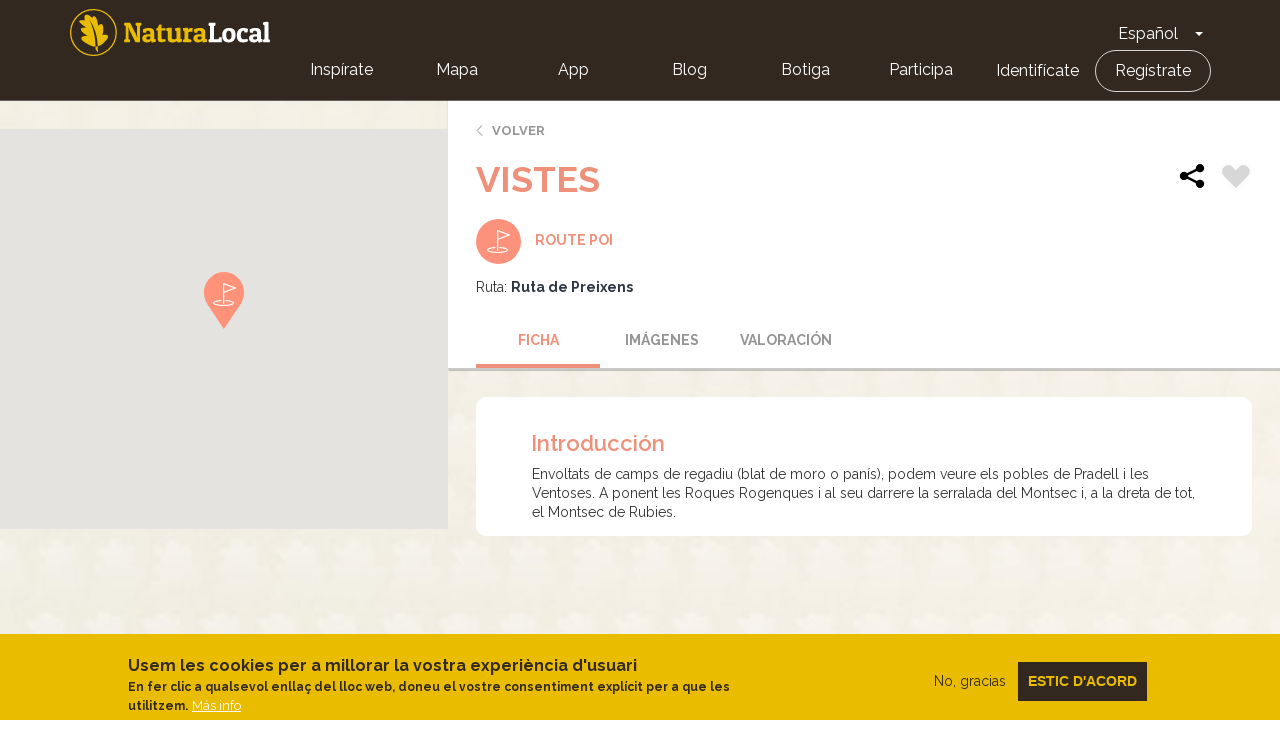

--- FILE ---
content_type: image/svg+xml
request_url: https://naturalocal.net/themes/custom/naturalocal/images/arrow-left.svg
body_size: 10
content:
<svg xmlns="http://www.w3.org/2000/svg" viewBox="0 0 13.008 13.009">
  <defs>
    <style>
      .cls-1 {
        fill: none;
        stroke: #b8b8b8;
        stroke-linecap: square;
        stroke-miterlimit: 10;
      }
    </style>
  </defs>
  <path id="Combined_Shape" data-name="Combined Shape" class="cls-1" d="M0,8.4V0H8V.8H.8V8.4Z" transform="translate(0.707 6.364) rotate(-45)"/>
</svg>


--- FILE ---
content_type: application/javascript
request_url: https://naturalocal.net/sites/default/files/js/js_itmN5wvLMGyEvFKsfpPFh8n4hGbe0L9InyLXqCesuUM.js?scope=footer&delta=3&language=es&theme=naturalocal&include=eJxtjFsKgDAMBC9UyJFKWiOU1myJKXp8H6Ag-LMzzMcmwFc37pQei90kFi0e3kSToU_YNMiIGahFTiy9FdYs9BeDsg_jhsyNZD9fPmU2XmSD1aAtykr3Xm4YLvTIAQADP3w
body_size: 2092
content:
/* @license GPL-2.0-or-later https://www.drupal.org/licensing/faq */
const delayTime=1000;(function($,Drupal){var map;var maxZoom=18;var topo3857,orto3857;$(document).ready(function(){topo3857=new google.maps.ImageMapType({getTileUrl:function(coord,zoom){return "https://mapcache.icgc.cat/map/bases_noutm/tiles/1.0.0/topo_EPSG3857/"+zoom+"/"+coord.x+"/"+coord.y+".png?origin=nw";},tileSize:new google.maps.Size(256,256),maxZoom,minZoom:9,isPng:true,name:'TopoICC',credit:'ICC'});orto3857=new google.maps.ImageMapType({getTileUrl:function(coord,zoom){return "https://mapcache.icgc.cat/map/bases_noutm/tiles/1.0.0/orto_EPSG3857/"+zoom+"/"+coord.x+"/"+coord.y+".png?origin=nw";},tileSize:new google.maps.Size(256,256),maxZoom,minZoom:7,isPng:true,name:'OrtoICC',credit:'ICC'});});function gmapInit(){if($('body').hasClass('mapInitialized'))return;$('body').addClass('mapInitialized');var catalunya=new google.maps.LatLng(drupalSettings.node_data.lat,drupalSettings.node_data.lng);maxZoom=18;var baseZoom=18;if(drupalSettings.node_data.type==='town')baseZoom=12;var params={zoom:baseZoom,center:catalunya,mapTypeId:google.maps.MapTypeId.SATELLITE,mapTypeControl:true,mapTypeControlOptions:{mapTypeIds:[google.maps.MapTypeId.TERRAIN,google.maps.MapTypeId.SATELLITE,google.maps.MapTypeId.ROADMAP,'topoICC','ortoICC']},scaleControl:true};map=new google.maps.Map(document.getElementById("map-canvas"),params);map.mapTypes.set('topoICC',topo3857);map.mapTypes.set('ortoICC',orto3857);map.setMapTypeId('ortoICC');if(drupalSettings.node_data.type==='route'||drupalSettings.node_data.type==='town'){}drupalSettings.currmap=map;drupalSettings.currmarkers=[];drupalSettings.currBounds=new google.maps.LatLngBounds();}function drivePolygon(){var map=drupalSettings.currmap;var points=[];var bounds=new google.maps.LatLngBounds();var poly=new google.maps.Polyline({strokeColor:"#f2b200",strokeOpacity:0.8,strokeWeight:5});var path=poly.getPath();var point=new google.maps.LatLng(drupalSettings.node_data.lat,drupalSettings.node_data.lng);bounds.extend(point);drupalSettings.currBounds=bounds;var icon_url=drupalSettings.nl_es.mark_imgs['user'][drupalSettings.node_data.type];if(drupalSettings.node_data.role=='admin')icon_url=drupalSettings.nl_es.mark_imgs['admin'][drupalSettings.node_data.type];var image={url:icon_url,size:new google.maps.Size(40,57),origin:new google.maps.Point(0,0),anchor:new google.maps.Point(20,57),scaledSize:new google.maps.Size(40,57)};var marker=new google.maps.Marker({position:point,map:drupalSettings.currmap,icon:image});if(drupalSettings.node_data.type=='route')$.ajax({type:"GET",url:drupalSettings.node_data.gpx,dataType:"xml",success:function(xml){$(xml).find("trkpt").each(function(){var lat=$(this).attr("lat");var lon=$(this).attr("lon");var p=new google.maps.LatLng(lat,lon);path.push(p);bounds.extend(p);});poly.setMap(map);map.fitBounds(bounds);}});}function loadAdminIcon(){if(drupalSettings.node_data.role=='admin'){var imgUrl=drupalSettings.nl_es.mark_imgs[drupalSettings.node_data.role]['RouteIcon'];$('.field--name-node-author').prepend('<img class="user-icon" src="'+imgUrl+'"/>');}}function clearMarkers(){drupalSettings.currmarkers.forEach(function(val,key,arr){val.setMap(null);});drupalSettings.currmap.fitBounds(drupalSettings.currBounds);}function hideAllInfoWindows(){drupalSettings.currmarkers.forEach(function(marker){marker.setIcon(marker.image_default);marker.infowindow.close(drupalSettings.currmap,marker);});}function loadMarkers($view_obj){clearMarkers();map.setMapTypeId(google.maps.MapTypeId.SATELLITE);var markers=drupalSettings.currmarkers=[];bounds=drupalSettings.currBounds;$view_obj.find('article').each(function(i,e){var parent=$(this).parents('.views-row').eq(0);var detail=parent.find('.marker-preview').html();var nid=parent.find('.node-id span').text();var type=parent.find('.node-type span').text();var currLoc=$(this).text().split(',');var point=new google.maps.LatLng(currLoc[0],currLoc[1]);var geo_lat=$(this).attr('data-geo-lat');var geo_lng=$(this).attr('data-geo-lng');if(geo_lat.length&&geo_lng.length){markers[i]=[];markers[i]['geo']=[];markers[i]['geo']['lat']=geo_lat;markers[i]['geo']['lng']=geo_lng;var point=new google.maps.LatLng(geo_lat,geo_lng);markers[i]['type']=$(this).attr('data-type');markers[i]['nid']=$(this).attr('data-node-nid');var icon_url=drupalSettings.nl_es.mark_imgs['user'][markers[i]['type']];var icon_url_active=drupalSettings.nl_es.mark_imgs['active'][markers[i]['type']];if(markers[i]['type']=='navigation_poi')icon_url=drupalSettings.nl_es.mark_imgs['path']+'route_poi/marker_route_poi_'+(i+1)+'.svg';var image={url:icon_url,size:new google.maps.Size(40,57),origin:new google.maps.Point(0,0),anchor:new google.maps.Point(20,57),scaledSize:new google.maps.Size(40,58)};var image_active={url:icon_url_active,size:new google.maps.Size(40,57),origin:new google.maps.Point(0,0),anchor:new google.maps.Point(20,57),scaledSize:new google.maps.Size(40,57)};var marker=new google.maps.Marker({position:point,map:drupalSettings.currmap,icon:image,image_active,image_default:image});drupalSettings.currmarkers[i]=marker;markers[i]['content']=$(this).html();marker.infowindow=new google.maps.InfoWindow({content:markers[i]['content']});google.maps.event.addListener(marker,'click',function(){hideAllInfoWindows();marker.setIcon(image_active);marker.infowindow.open(drupalSettings.currmap,marker);$('.view-content-route-poi article').removeClass('active');$('.view-content-route-poi article[data-node-nid="'+markers[i]['nid']+'"]').addClass('active');});google.maps.event.addListener(marker,'focusout',function(){marker.setIcon(image);setTimeout(function(){marker.infowindow.close();},1000);$('.view-content-route-poi article[data-node-nid="'+markers[i]['nid']+'"]').removeClass('active');});google.maps.event.addListener(marker.infowindow,'closeclick',function(){marker.setIcon(image);});google.maps.event.addListener(marker.infowindow,'domready',function(){var iwOuter=$('.gm-style-iw');var iwBackground=iwOuter.prev();iwBackground.children(':nth-child(2)').css({'display':'none'});iwBackground.children(':nth-child(4)').css({'display':'none'});iwOuter.parent().parent().css({left:'-7px'});var iwCloseBtn=iwOuter.next();iwCloseBtn.css({right:'38px',top:'26px',background:'#fff','border-radius':'0 10px 0 10px'});});$(this).on('mouseenter',function(){marker.setIcon(image_active);});$(this).on('mouseleave',function(){marker.setIcon(image);});bounds.extend(point);}});if(drupalSettings.currmarkers.length)drupalSettings.currmap.fitBounds(bounds);else{if(drupalSettings.currmarkers.length){}}}function quehihaForceMarkers(context){var quehiha=['#que-hi-ha','#que-hay','#what-is-there'];if(quehiha.includes(window.location.hash)){var $view_obj_quehiha=$('.tab-content.tab2').find('.views-element-container .view');loadMarkers($view_obj_quehiha);}$('.quick-tabs li',context).each(function(){if($(this).attr("data-tab-id")=="tab2"||$(this).attr("data-tab-id")=="tab5"||$(this).attr("data-tab-id")=="tab6"||$(this).attr("data-tab-id")=="tab7")$(this).find('a').click(function(){var active_tab=$(this).parent().attr('data-tab-id');var $view_obj=$('.tab-content.'+active_tab).find('.views-element-container .view');map.setMapTypeId('ortoICC');loadMarkers($view_obj);map.setMapTypeId('ortoICC');});else if($(this).attr("data-tab-id")=="tab3"||$(this).attr("data-tab-id")=="tab4")$(this).find('a').click(function(){map.mapTypes.set('topoICC',topo3857);map.mapTypes.set('ortoICC',orto3857);if(map.getZoom()>maxZoom)map.setZoom(maxZoom);});else if($(this).attr("data-tab-id")=="tab1")$(this).find('a').click(function(){clearMarkers();map.mapTypes.set('topoICC',topo3857);map.mapTypes.set('ortoICC',orto3857);if(map.getZoom()>maxZoom)map.setZoom(maxZoom);});else $(this).find('a').click(function(){clearMarkers();});});}Drupal.behaviors.customMapBehavior={attach:function(context,settings){$(window).on("load",(function(){setTimeout(function(){gmapInit();map.setMapTypeId('ortoICC');console.log("poniendo setMapTypeId");drivePolygon();quehihaForceMarkers(context);},delayTime);}));}};Drupal.behaviors.updateMap={attach:function(context,settings){$(document).ajaxComplete(function(){var $view=$(context).find('> .view-content');if($view.length)loadMarkers($(context));});}};})(jQuery,Drupal);;
